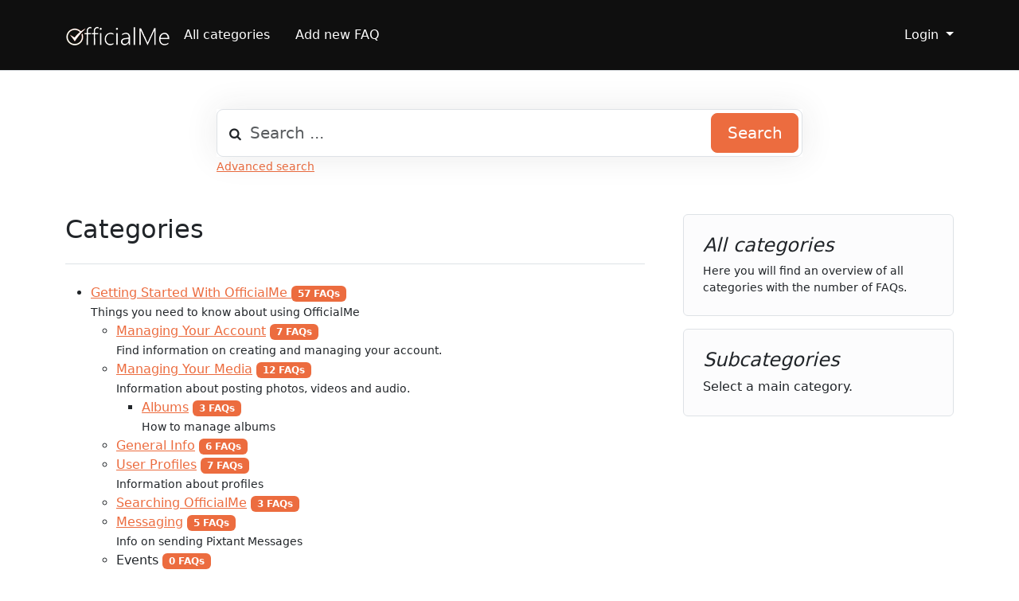

--- FILE ---
content_type: text/html;charset=UTF-8
request_url: https://help.officialme.com/index.php?sid=184298&lang=en&action=show
body_size: 3382
content:
<!DOCTYPE html>
<html lang="en">
  <head>
    <meta charset="utf-8" />
    <title>OfficialMe Help Center</title>
    <base href="https&colon;&sol;&sol;help&period;officialme&period;com&sol;" />
    <meta content="Get answers to the most frequently asked questions about OfficialMe" name="description" />
    <meta content="" name="keywords" />
    <meta content="OfficialMe Staff" name="author" />
    <meta content="width=device-width, initial-scale=1" name="viewport" />
    <meta content="phpMyFAQ 3.2.3" name="application-name" />
    <meta content="index, follow" name="robots" />
    <meta content="7 days" name="revisit-after" />
    <link href="https&colon;&sol;&sol;help&period;officialme&period;com&sol;assets/dist/styles.css" rel="stylesheet" />
    <link href="https://media.om-cdn.com/assets/img/favicon.png" rel="shortcut icon" />
    <link href="https&colon;&sol;&sol;help&period;officialme&period;com&sol;assets/themes/officialme/img/apple-touch-icon.png" rel="apple-touch-icon" />
    <link href="https&colon;&sol;&sol;help&period;officialme&period;com&sol;index&period;php&quest;sid&equals;184298&amp;lang&equals;en&amp;action&equals;show" rel="canonical" />
  </head>
  <body dir="ltr">
    <nav class="p-3 text-bg-dark border-bottom">
      <div class="container">
        <div class="d-flex flex-wrap align-items-center justify-content-center justify-content-lg-start">
          <a
            href="https&colon;&sol;&sol;help&period;officialme&period;com&sol;"
            id="phpmyfaq-logo"
            title="OfficialMe Help Center"
            class="d-flex align-items-center mb-2 mb-lg-0 text-dark text-decoration-none"
          >
            <img alt="phpMyFAQ" src="https://media.om-cdn.com/assets/img/logo.png" />
          </a>
          <ul class="nav col-12 col-lg-auto me-lg-auto mb-2 justify-content-center mb-md-0">
            <li class="pmf-nav-link active"><a class="pmf-nav-link" href="./show-categories.html">All categories</a></li>
            <li class="pmf-nav-link "><a class="pmf-nav-link" href="./addcontent.html">Add new FAQ</a></li>
            <li class="pmf-nav-link "></li>
            <li class="pmf-nav-link "></li>
          </ul>
          <div class="dropdown text-end">
            <a
              href="#"
              class="d-block text-decoration-none dropdown-toggle text-white"
              data-bs-toggle="dropdown"
              aria-expanded="false"
            >
              Login
            </a>
            <ul class="dropdown-menu dropdown-menu-dark text-small">
              
              <li></li>
              <li><a class="dropdown-item" href="?action=login">Login</a></li>
               
            </ul>
          </div>
        </div>
      </div>
    </nav>
    <!-- SEARCH -->
    <div class="container my-5">
      <div class="row height d-flex justify-content-center align-items-center">
        <div class="col-md-8">
          <div class="search">
            <form action="?sid=184298&amp;lang=en&amp;action=search" id="search" method="post" role="search">
              <i class="fa fa-search"></i>
              <input
                autocomplete="off"
                type="text"
                class="form-control form-control-lg"
                id="pmf-search-autocomplete"
                name="search"
                placeholder="Search ..."
                maxlength="255"
                value=""
              />
              <button type="submit" class="btn btn-primary btn-lg">Search</button>
            </form>
          </div>
          <div>
            <small class="form-text text-muted">
              <a class="help" href="?action=search">Advanced search</a>
            </small>
          </div>
        </div>
      </div>
    </div>
    <!-- BREADCRUMB -->
    
    <!-- MAIN CONTENT -->
    <section class="my-3" id="wrapper">
      <div class="container"><div class="row g-5">
  <div class="col-md-8">
    <h2 class="pb-4 mb-4 border-bottom">Categories</h2>
    <ul class="pmf-category-overview"><li data-category-id="1"><a title="Things you need to know about using OfficialMe" href="https://help.officialme.com/category/1/getting-started-with-officialme.html?sid=184298">Getting Started With OfficialMe </a> <span class="badge bg-primary">57 FAQs</span><br><small>Things you need to know about using OfficialMe</small><ul><li data-category-id="2"><a title="Find information on creating and managing your account&period;" href="https://help.officialme.com/category/2/managing-your-account.html?sid=184298">Managing Your Account</a> <span class="badge bg-primary">7 FAQs</span><br><small>Find information on creating and managing your account.</small><ul></ul></li><li data-category-id="3"><a title="Information about posting photos&comma; videos and audio&period;" href="https://help.officialme.com/category/3/managing-your-media.html?sid=184298">Managing Your Media</a> <span class="badge bg-primary">12 FAQs</span><br><small>Information about posting photos, videos and audio.</small><ul><li data-category-id="11"><a title="How to manage albums" href="https://help.officialme.com/category/11/albums.html?sid=184298">Albums</a> <span class="badge bg-primary">3 FAQs</span><br><small>How to manage albums</small><ul></ul></li></ul></li><li data-category-id="4"><a href="https://help.officialme.com/category/4/general-info.html?sid=184298">General Info</a> <span class="badge bg-primary">6 FAQs</span><br><small></small><ul></ul></li><li data-category-id="5"><a title="Information about profiles" href="https://help.officialme.com/category/5/user-profiles.html?sid=184298">User Profiles</a> <span class="badge bg-primary">7 FAQs</span><br><small>Information about profiles</small><ul></ul></li><li data-category-id="6"><a href="https://help.officialme.com/category/6/searching-officialme.html?sid=184298">Searching OfficialMe</a> <span class="badge bg-primary">3 FAQs</span><br><small></small><ul></ul></li><li data-category-id="7"><a title="Info on sending Pixtant Messages" href="https://help.officialme.com/category/7/messaging.html?sid=184298">Messaging</a> <span class="badge bg-primary">5 FAQs</span><br><small>Info on sending Pixtant Messages</small><ul></ul></li><li data-category-id="8">Events <span class="badge bg-primary">0 FAQs</span><br><small>Information on creating and using events</small><ul></ul></li><li data-category-id="9"><a title="How to share on Pixtantly" href="https://help.officialme.com/category/9/sharing.html?sid=184298">Sharing</a> <span class="badge bg-primary">3 FAQs</span><br><small>How to share on Pixtantly</small><ul></ul></li><li data-category-id="10"><a title="Information regarding a Repost" href="https://help.officialme.com/category/10/repost.html?sid=184298">Repost</a> <span class="badge bg-primary">3 FAQs</span><br><small>Information regarding a Repost</small><ul></ul></li><li data-category-id="12"><a href="https://help.officialme.com/category/12/live-broadcasts.html?sid=184298">Live Broadcasts</a> <span class="badge bg-primary">2 FAQs</span><br><small></small><ul></ul></li><li data-category-id="13"><a title="This is information about the Photo Booth feature" href="https://help.officialme.com/category/13/photo-booth.html?sid=184298">Photo Booth</a> <span class="badge bg-primary">2 FAQs</span><br><small>This is information about the Photo Booth feature</small><ul></ul></li><li data-category-id="17"><a title="Information on video echo feature&period; " href="https://help.officialme.com/category/17/echo.html?sid=184298">Echo</a> <span class="badge bg-primary">3 FAQs</span><br><small>Information on video echo feature. </small><ul></ul></li><li data-category-id="19"><a href="https://help.officialme.com/category/19/creator-subscriptions.html?sid=184298">Creator Subscriptions</a> <span class="badge bg-primary">6 FAQs</span><br><small></small><ul></ul></li></ul></li></ul>
    <p></p>
  </div>
  <div class="col-md-4">
    <div class="position-sticky" style="top: 2rem">
      <div class="p-4 mb-3 bg-light-subtle rounded border">
        
        <h4 class="fst-italic">All categories</h4>
        <p class="mb-0 small">Here you will find an overview of all categories with the number of FAQs.</p>
      </div>
      <div class="p-4 mb-3 bg-light-subtle rounded border">
        <h4 class="fst-italic">Subcategories</h4>
        Select a main category.
      </div>
    </div>
  </div>
</div>
 </div>
    </section>
    <footer class="pt-4 text-bg-dark">
      <div class="container">
        <div class="row">
          <div class="col-md-8 mb-md-0 mb-4">
            <h5 class="footer-heading">Tags</h5>
            <p class="card-text pmf-tag-cloud"><a class="btn btn-primary mr-1 my-1" title="cancel &lpar;1&rpar;" href="https://help.officialme.com/tags/28/cancel.html">cancel</a> <a class="btn btn-primary mr-1 my-1" title="creator &lpar;1&rpar;" href="https://help.officialme.com/tags/24/creator.html">creator</a> <a class="btn btn-primary mr-1 my-1" title="credit card &lpar;1&rpar;" href="https://help.officialme.com/tags/15/credit-card.html">credit card</a> <a class="btn btn-primary mr-1 my-1" title="echo &lpar;1&rpar;" href="https://help.officialme.com/tags/5/echo.html">echo</a> <a class="btn btn-primary mr-1 my-1" title="follow &lpar;1&rpar;" href="https://help.officialme.com/tags/7/follow.html">follow</a> <a class="btn btn-primary mr-1 my-1" title="followers &lpar;1&rpar;" href="https://help.officialme.com/tags/8/followers.html">followers</a> <a class="btn btn-primary mr-1 my-1" title="free trial &lpar;1&rpar;" href="https://help.officialme.com/tags/26/free-trial.html">free trial</a> <a class="btn btn-primary mr-1 my-1" title="friends &lpar;1&rpar;" href="https://help.officialme.com/tags/6/friends.html">friends</a> <a class="btn btn-primary mr-1 my-1" title="gif &lpar;1&rpar;" href="https://help.officialme.com/tags/3/gif.html">gif</a> <a class="btn btn-primary mr-1 my-1" title="live &lpar;1&rpar;" href="https://help.officialme.com/tags/35/live.html">live</a> <a class="btn btn-primary mr-1 my-1" title="obs camera &lpar;1&rpar;" href="https://help.officialme.com/tags/39/obs-camera.html">obs camera</a> <a class="btn btn-primary mr-1 my-1" title="payment &lpar;1&rpar;" href="https://help.officialme.com/tags/14/payment.html">payment</a> <a class="btn btn-primary mr-1 my-1" title="posts &lpar;1&rpar;" href="https://help.officialme.com/tags/37/posts.html">posts</a> <a class="btn btn-primary mr-1 my-1" title="prorated &lpar;1&rpar;" href="https://help.officialme.com/tags/32/prorated.html">prorated</a> <a class="btn btn-primary mr-1 my-1" title="scheduled &lpar;1&rpar;" href="https://help.officialme.com/tags/34/scheduled.html">scheduled</a> <a class="btn btn-primary mr-1 my-1" title="subscriptions &lpar;1&rpar;" href="https://help.officialme.com/tags/13/subscriptions.html">subscriptions</a> <a class="btn btn-primary mr-1 my-1" title="timed &lpar;1&rpar;" href="https://help.officialme.com/tags/9/timed.html">timed</a> <a class="btn btn-primary mr-1 my-1" title="video &lpar;1&rpar;" href="https://help.officialme.com/tags/4/video.html">video</a> <a class="btn btn-primary mr-1 my-1" title="videos &lpar;1&rpar;" href="https://help.officialme.com/tags/36/videos.html">videos</a></p>
          </div>
          <div class="col-md-4 mb-md-0 mb-4">
            <h5 class="footer-heading">Change language</h5>
            <form accept-charset="utf-8" action="?sid=0" method="post" class="subscribe-form">
              <div class="form-group d-flex">
                <select class="form-select" name="language" id="language"  onchange="this.form.submit();"><option value="ar" >Arabic</option><option value="eu" >Basque</option><option value="bn" >Bengali</option><option value="zh" >Chinese</option><option value="cs" >Czech</option><option value="da" >Danish</option><option value="nl" >Dutch</option><option value="en" selected>English</option><option value="fa" >Farsi</option><option value="fi" >Finnish</option><option value="fr" >French</option><option value="fr-ca" >French (Canada)</option><option value="de" >German</option><option value="el" >Greek</option><option value="he" >Hebrew</option><option value="hi" >Hindi</option><option value="hu" >Hungarian</option><option value="id" >Indonesian</option><option value="it" >Italian</option><option value="ja" >Japanese</option><option value="ko" >Korean</option><option value="lv" >Latvian</option><option value="lt" >Lithuanian</option><option value="ms" >Malay</option><option value="mn" >Mongolian</option><option value="pl" >Polish</option><option value="pt" >Portuguese</option><option value="pt-br" >Portuguese (Brazil)</option><option value="ro" >Romanian</option><option value="ru" >Russian</option><option value="sr" >Serbian</option><option value="sk" >Slovak</option><option value="sl" >Slovenian</option><option value="es" >Spanish</option><option value="sv" >Swedish</option><option value="th" >Thai</option><option value="tr" >Turkish</option><option value="tw" >Twi</option><option value="uk" >Ukrainian</option><option value="vi" >Vietnamese</option><option value="cy" >Welsh</option></select>
                <input name="action" type="hidden" value="" />
              </div>
            </form>
          </div>
        </div>
      </div>
      <div class="w-100">
        <div class="container">
          <div class="d-flex flex-wrap justify-content-between align-items-center py-3 my-4 border-top">
            <p class="col-md-6 mb-0 text-white">Copyright www.officialme.com</p>
            <ul class="nav col-md-6 justify-content-end">
              <li class="nav-item"><a class="pmf-nav-link-footer" href="./overview.html">FAQ Overview</a></li>
              <li class="nav-item"><a class="pmf-nav-link-footer" href="./sitemap/A/en.html">Sitemap</a></li>
              <li class="nav-item"><a class="pmf-nav-link-footer" href="./glossary.html">FAQ Glossary</a></li>
              <li class="nav-item"><a class="pmf-nav-link-footer" href="./contact.html">Contact</a></li>
              <li class="nav-item"><a class="pmf-nav-link-footer" target="_blank" href="https&colon;&sol;&sol;www&period;officialme&period;com&sol;accounts&sol;privacy&sol;">Privacy Statement</a></li>
            </ul>
          </div>
        </div>
      </div>
      
    </footer>
    <script src="./assets/dist/frontend.js"></script>
  </body>
</html>
